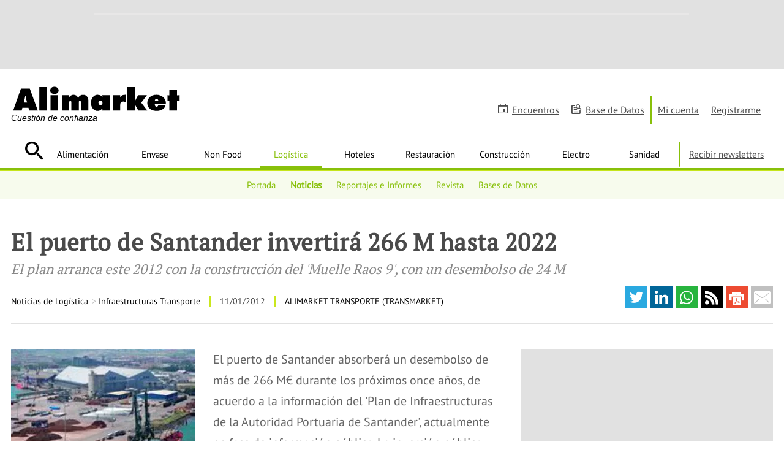

--- FILE ---
content_type: text/html; charset=utf-8
request_url: https://www.google.com/recaptcha/api2/aframe
body_size: 186
content:
<!DOCTYPE HTML><html><head><meta http-equiv="content-type" content="text/html; charset=UTF-8"></head><body><script nonce="H_FTERDvSe1VKZPjvzM6Uw">/** Anti-fraud and anti-abuse applications only. See google.com/recaptcha */ try{var clients={'sodar':'https://pagead2.googlesyndication.com/pagead/sodar?'};window.addEventListener("message",function(a){try{if(a.source===window.parent){var b=JSON.parse(a.data);var c=clients[b['id']];if(c){var d=document.createElement('img');d.src=c+b['params']+'&rc='+(localStorage.getItem("rc::a")?sessionStorage.getItem("rc::b"):"");window.document.body.appendChild(d);sessionStorage.setItem("rc::e",parseInt(sessionStorage.getItem("rc::e")||0)+1);localStorage.setItem("rc::h",'1768640672004');}}}catch(b){}});window.parent.postMessage("_grecaptcha_ready", "*");}catch(b){}</script></body></html>

--- FILE ---
content_type: application/javascript
request_url: https://www.alimarket.es/style/js/library/scream.js?v=abee59f2
body_size: 3636
content:
/**
 * @version 2.0.7
 * @link https://github.com/gajus/scream for the canonical source repository
 * @license https://github.com/gajus/scream/blob/master/LICENSE BSD 3-Clause
 */
(function e(t,n,r){function s(o,u){if(!n[o]){if(!t[o]){var a=typeof require=="function"&&require;if(!u&&a)return a(o,!0);if(i)return i(o,!0);throw new Error("Cannot find module '"+o+"'")}var f=n[o]={exports:{}};t[o][0].call(f.exports,function(e){var n=t[o][1][e];return s(n?n:e)},f,f.exports,e,t,n,r)}return n[o].exports}var i=typeof require=="function"&&require;for(var o=0;o<r.length;o++)s(r[o]);return s})({1:[function(require,module,exports){
(function (global){
var Event,
    Sister = require('sister');

Event = function Event (config) {
    var event,
        lastEnd,
        eventEmitter;

    if (!(this instanceof Event)) {
        return new Event(config);
    }

    eventEmitter = Sister();

    event = this;
    event.on = eventEmitter.on;

    config = config || {};

    /**
     * @var {Number} Number of iterations the subject of interval inspection must not mutate to fire "orientationchangeend".
     */
    config.noChangeCountToEnd = config.noChangeCountToEnd || 100;
    /**
     * @var {Number} Number of milliseconds after which fire the "orientationchangeend" if interval inspection did not do it before.
     */
    config.noEndTimeout = 1000 || config.noEndTimeout;
    /**
     * @var {Boolean} Enables logging of the events.
     */
    config.debug = config.debug || false;

    global
        .addEventListener('orientationchange', function () {
            var interval,
                timeout,
                end,
                lastInnerWidth,
                lastInnerHeight,
                noChangeCount;

            end = function (dispatchEvent) {
                clearInterval(interval);
                clearTimeout(timeout);

                interval = null;
                timeout = null;

                if (dispatchEvent) {
                    eventEmitter.trigger('orientationchangeend');
                }
            };

            // If there is a series of orientationchange events fired one after another,
            // where n event orientationchangeend event has not been fired before the n+2 orientationchange,
            // then orientationchangeend will fire only for the last orientationchange event in the series.
            if (lastEnd) {
                lastEnd(false);
            }

            lastEnd = end;

            interval = setInterval(function () {
                if (global.innerWidth === lastInnerWidth && global.innerHeight === lastInnerHeight) {
                    noChangeCount++;

                    if (noChangeCount === config.noChangeCountToEnd) {
                        if (config.debug) {
                            console.debug('setInterval');
                        }

                        end(true);
                    }
                } else {
                    lastInnerWidth = global.innerWidth;
                    lastInnerHeight = global.innerHeight;
                    noChangeCount = 0;
                }
            });
            timeout = setTimeout(function () {
                if (config.debug) {
                    console.debug('setTimeout');
                }

                end(true);
            }, config.noEndTimeout);
        });
}

global.gajus = global.gajus || {};
global.gajus.orientationchangeend = Event;

module.exports = Event;
}).call(this,typeof self !== "undefined" ? self : typeof window !== "undefined" ? window : {})
},{"sister":2}],2:[function(require,module,exports){
(function (global){
/**
* @link https://github.com/gajus/sister for the canonical source repository
* @license https://github.com/gajus/sister/blob/master/LICENSE BSD 3-Clause
*/
function Sister () {
    var sister = {},
        events = {};

    /**
     * @name handler
     * @function
     * @param {Object} data Event data.
     */

    /**
     * @param {String} name Event name.
     * @param {handler} handler
     * @return {listener}
     */
    sister.on = function (name, handler) {
        var listener = {name: name, handler: handler};
        events[name] = events[name] || [];
        events[name].unshift(listener);
        return listener;
    };

    /**
     * @param {listener}
     */
    sister.off = function (listener) {
        var index = events[listener.name].indexOf(listener);

        if (index != -1) {
            events[listener.name].splice(index, 1);
        }
    };

    /**
     * @param {String} name Event name.
     * @param {Object} data Event data.
     */
    sister.trigger = function (name, data) {
        var listeners = events[name],
            i;

        if (listeners) {
            i = listeners.length;
            while (i--) {
                listeners[i].handler(data);
            }
        }
    };

    return sister;
}

global.gajus = global.gajus || {};
global.gajus.Sister = Sister;

module.exports = Sister;
}).call(this,typeof self !== "undefined" ? self : typeof window !== "undefined" ? window : {})
},{}],3:[function(require,module,exports){
(function (global){
var Scream,
    Sister = require('sister'),
    OCE = require('orientationchangeend')();
    
Scream = function Scream (config) {
    var scream,
        eventEmitter;

    if (!(this instanceof Scream)) {
        return new Scream(config);
    }

    scream = this;

    eventEmitter = Sister();

    config = config || {};

    config.width = config.width || {};

    if (!config.width.portrait) {
        config.width.portrait = global.screen.width;
    }

    if (!config.width.landscape) {
        config.width.landscape = global.screen.width;
    }

    /**
     * Viewport width relative to the device orientation.
     *
     * @return {Number}
     */
    scream.getViewportWidth = function () {
        return config.width[scream.getOrientation()];
    };

    /**
     * Viewport height relative to the device orientation and to scale with the viewport width.
     *
     * @return {Number}
     */
    scream.getViewportHeight = function () {
        return Math.round(scream.getScreenHeight() / scream.getScale());
    };

    /**
     * The ratio between screen width and viewport width.
     *
     * @return {Number}
     */
    scream.getScale = function () {
        return scream.getScreenWidth()/scream.getViewportWidth();
    };

    /**
     * @return {String} portrait|landscape
     */
    scream.getOrientation = function () {
        return global.orientation === 0 ? 'portrait' : 'landscape';
    };

    /**
     * Screen width relative to the device orientation.
     * 
     * @return {Number}
     */
    scream.getScreenWidth = function () {
        return global.screen[scream.getOrientation() === 'portrait' ? 'width' : 'height'];
    };

    /**
     * Screen width relative to the device orientation.
     * 
     * @return {Number}
     */
    scream.getScreenHeight = function () {
        return global.screen[scream.getOrientation() === 'portrait' ? 'height' : 'width'];
    };

    /**
     * Generates a viewport tag reflecting the content width relative to the device orientation
     * and scale required to fit the content in the viewport.
     *
     * Appends the tag to the document.head and removes the preceding additions.
     */
    scream._updateViewport = function () {
        var oldViewport,
            viewport,
            width,
            scale,
            content;

        width = scream.getViewportWidth();
        scale = scream.getScale();

        content = 
             'width=' + width +
            ', initial-scale=' + scale +
            ', minimum-scale=' + scale +
            ', maximum-scale=' + scale +
            ', user-scalable=0';
        
        viewport = document.createElement('meta');
        viewport.name = 'viewport';
        viewport.content = content;

        oldViewport = global.document.head.querySelector('meta[name="viewport"]');

        if (oldViewport) {
            //oldViewport.parentNode.removeChild(oldViewport);
        }

        //global.document.head.appendChild(viewport);
    };

    /**
     * Uses static device environment variables (screen.width, screen.height, devicePixelRatio) to recognize device spec.
     * 
     * @return {Array} spec
     * @return {Number} spec[0] window.innerWidth when device is in a portrait orientation, scale 0.25 and page is the minimal view
     * @return {Number} spec[1] window.innerHeight when device is in a portrait orientation, scale 0.25 and page is the minimal view
     * @return {Number} spec[2] window.innerWidth when device is in a landscape orientation, scale 0.25 and page is the minimal view
     * @return {Number} spec[3] window.innerHeight when device is in a landscape orientation, scale 0.25 and page is the minimal view
     * @return {Number} spec[4] screen.width
     * @return {Number} spec[5] screen.height
     * @return {Number} spec[6] devicePixelRatio
     * @return {String} spec[7] name
     */
    scream._deviceSpec = function () {
        var specs,
            spec,
            i;

        specs = [
            [1280, 1762, 1920, 1280, 320, 480, 2, 'iPhone 4'],
            [1280, 2114, 2272, 1280, 320, 568, 2, 'iPhone 5 or 5s'],
            [1500, 2510, 2668, 1500, 375, 667, 2, 'iPhone 6'],
            [1656, 2785, 2944, 1656, 414, 736, 3, 'iPhone 6 plus'],
            [3072, 3936, 4096, 2912, 768, 1024, 1, 'iPad 2'],
            [3072, 3938, 4096, 2914, 768, 1024, 2, 'iPad Air or Retina']
        ];

        i = specs.length;

        while (i--) {
            if (global.screen.width === specs[i][4] &&
                global.screen.height === specs[i][5] &&
                global.devicePixelRatio === specs[i][6]) {

                spec = specs[i];

                break;
            }
        }

        return spec;
    }

    /**
     * Returns height of the usable viewport in the minimal view relative to the current viewport width.
     * 
     * This method will work with iOS8 only.
     * 
     * @see http://stackoverflow.com/questions/26827822/how-is-the-window-innerheight-derived-of-the-minimal-view/26827842
     * @see http://stackoverflow.com/questions/26801943/how-to-get-the-window-size-of-fullscream-view-when-not-in-fullscream
     * @return {Number}
     */
    scream._getMinimalViewHeight = function () {
        var spec,
            height,
            orientation = scream.getOrientation();

        spec = scream._deviceSpec();

        if (!spec) {
            throw new Error('Not a known iOS device. If you are using an iOS device, report it to https://github.com/gajus/scream/issues/1.');
        }

        if (orientation === 'portrait') {
            height = Math.round((scream.getViewportWidth() * spec[1]) / spec[0]);
        } else {
            height = Math.round((scream.getViewportWidth() * spec[3]) / spec[2]);
        }

        return height;
    };

    /**
     * Returns dimensions of the usable viewport in the minimal view relative to the current viewport width and orientation.
     * 
     * @return {Object} dimensions
     * @return {Number} dimensions.width
     * @return {Number} dimensions.height
     */
    scream.getMinimalViewSize = function () {
        var width = scream.getViewportWidth(),
            height = scream._getMinimalViewHeight();

        return {
            width: width,
            height: height
        };
    };

    /**
     * Returns true if screen is in "minimal" UI.
     *
     * iOS 8 has removed the minimal-ui viewport property.
     * Nevertheless, user can enter minimal-ui using touch-drag-down gesture.
     * This method is used to detect if user is in minimal-ui view.
     *
     * In case of orientation change, the state of the view can be accurately
     * determined only after orientationchangeend event.
     * 
     * @return {Boolean}
     */
    scream.isMinimalView = function () {
        // It is enough to check the height, because the viewport is based on width.
        return global.innerHeight == scream.getMinimalViewSize().height;
    };

    /**
     * Detect when view changes from full to minimal and vice-versa.
     */
    scream._detectViewChange = (function () {
        var lastView;

        // This method will only with iOS 8.
        // Overwrite the event handler to prevent an error.
        if (!scream._deviceSpec()) {
            console.log('View change detection has been disabled. Unrecognized device. If you are using an iOS device, report it to https://github.com/gajus/scream/issues/1.');

            return function () {};
        }

        return function () {
            var currentView = scream.isMinimalView() ? 'minimal' : 'full';

            if (lastView != currentView) {
                eventEmitter.trigger('viewchange', {
                    viewName: currentView
                });

                lastView = currentView;
            }
        }
    } ());

    scream._setupDOMEventListeners = function () {
        var isOrientationChanging;

        // Media matcher is the first to pick up the orientation change.
        global
            .matchMedia('(orientation: portrait)')
            .addListener(function (m) {
                isOrientationChanging = true;
            });

        OCE.on('orientationchangeend', function () {
            isOrientationChanging = false;

            scream._updateViewport();
            scream._detectViewChange();

            eventEmitter.trigger('orientationchangeend');
        });

        global.addEventListener('orientationchange', function () {
            scream._updateViewport();
        });

        global.addEventListener('resize', function () {
            if (!isOrientationChanging) {
                scream._detectViewChange();
            }
        });

        // iPhone 6 plus does not trigger resize event when leaving the minimal-ui in the landscape orientation.
        global.addEventListener('scroll', function () {
            if (!isOrientationChanging) {
                scream._detectViewChange();
            }
        });

        setTimeout(function () {
            scream._detectViewChange();
        });
    };

    scream._updateViewport();
    scream._setupDOMEventListeners();

    scream.on = eventEmitter.on;
};

global.gajus = global.gajus || {};
global.gajus.Scream = Scream;

module.exports = Scream;
}).call(this,typeof self !== "undefined" ? self : typeof window !== "undefined" ? window : {})
},{"orientationchangeend":1,"sister":2}]},{},[3])

--- FILE ---
content_type: application/javascript
request_url: https://prism.app-us1.com/?a=89919464&u=https%3A%2F%2Fwww.alimarket.es%2Flogistica%2Fnoticia%2F82775%2Fel-puerto-de-santander-invertira-266-m-hasta-2022
body_size: 122
content:
window.visitorGlobalObject=window.visitorGlobalObject||window.prismGlobalObject;window.visitorGlobalObject.setVisitorId('be1a07ba-55e5-45b5-a9b8-e04c35cb0853', '89919464');window.visitorGlobalObject.setWhitelistedServices('tracking', '89919464');